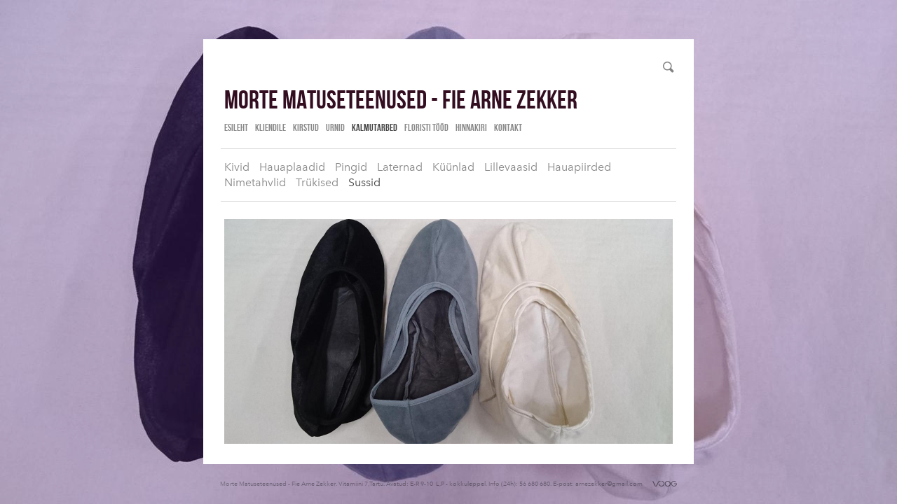

--- FILE ---
content_type: image/svg+xml
request_url: http://static.voog.com/designs/66/assets/ico-voog-black.svg
body_size: 748
content:
<svg baseProfile="full" xmlns="http://www.w3.org/2000/svg" height="8" width="36"><path d="M35.002 3.999c0 .037-.005.074-.006.11a4.07 4.07 0 01-.092.738h-.01c-.409 1.801-2.092 3.152-4.109 3.152a4.304 4.304 0 01-2.974-1.172l.007-.006-.018-.016a3.887 3.887 0 01-1.21-2.806C26.59 1.79 28.473 0 30.796 0c1.161 0 2.213.447 2.974 1.171l-.748.712a3.222 3.222 0 00-2.226-.877c-1.739 0-3.148 1.34-3.148 2.993a2.886 2.886 0 00.926 2.113l-.009.009a3.218 3.218 0 002.22.872c1.558 0 2.848-1.078 3.1-2.49h-3.116V3.496h4.196c.022.165.037.332.037.503zM12.922 0v1.006c1.738 0 3.147 1.34 3.147 2.993 0 1.654-1.409 2.994-3.147 2.994-1.739 0-3.149-1.34-3.149-2.994H8.715c0 2.209 1.884 4 4.207 4 2.322 0 4.205-1.791 4.205-4C17.127 1.791 15.244 0 12.922 0zM7.613 2.355L5.596 6.403c-.163.334-.457.577-.712.585h-.04c-.248-.005-.545-.25-.708-.585L1.167.286H0l3.175 6.539c.356.732.983 1.169 1.677 1.169h.027c.695 0 1.321-.437 1.677-1.169l2.006-4.024c.486-1.057 1.595-1.795 2.886-1.795V0C9.741 0 8.272.966 7.613 2.355zM1.961.327h.09v.23h.05v-.23h.09V.286h-.23v.041zm.263.23h.047V.348h.001l.079.209h.041l.079-.209v.209h.048V.286h-.07l-.076.212h-.001L2.294.286h-.07v.271zM21.844 0c-2.323 0-4.206 1.79-4.206 3.999s1.883 4 4.206 4c2.322 0 4.205-1.791 4.205-4S24.166 0 21.844 0zm0 6.983c-1.733 0-3.138-1.336-3.138-2.984 0-1.647 1.405-2.983 3.138-2.983 1.732 0 3.137 1.336 3.137 2.983 0 1.648-1.405 2.984-3.137 2.984z"/></svg>